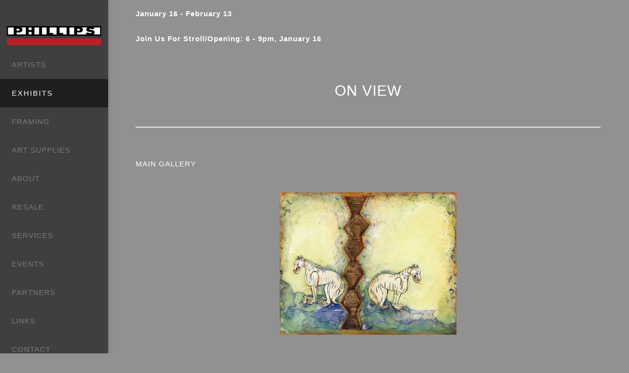

--- FILE ---
content_type: text/html
request_url: https://www.phillips-gallery.com/index.html
body_size: 2298
content:
<!DOCTYPE html>
<html>
<head>
<title>Phillips Gallery</title>
 <link rel="icon" type="image/x-icon" href="New_Site/favicon/favicon.jpg">
	
	
<meta name="viewport" content="width=device-width, initial-scale=1">
	<link rel="stylesheet" href="New_Site/style.css" class="style">
<style type="text/css"></style>
<meta charset="UTF-8">
	
<script>
// When the user scrolls down 20px from the top of the document, show the button
window.onscroll = function() {scrollFunction()};

function scrollFunction() {
    if (document.body.scrollTop > 20 || document.documentElement.scrollTop > 20) {
        document.getElementById("myBtn").style.display = "block";
    } else {
        document.getElementById("myBtn").style.display = "none";
    }
}

// When the user clicks on the button, scroll to the top of the document
function topFunction() {
    document.body.scrollTop = 0;
    document.documentElement.scrollTop = 0;
}
</script>
	
<script>
function w3_open() {
    document.getElementById("mySidebar").style.display = "block";
}
function w3_close() {
    document.getElementById("mySidebar").style.display = "none";
}
</script>
	
<style>
#myBtn {
  display: none;
  position: fixed;
  bottom: 20px;
  right: 30px;
  z-index: 99;
  border: none;
  outline: none;
  background-color:rgba(0,0,0,0.30);
  color: white;
  cursor: pointer;
  padding: 15px;
  border-radius: 5px;
}

#myBtn:hover {
  background-color: rgba(147,33,35,0.78);
}
	
* {
    box-sizing: border-box;
}
	
	
	.image-box img {
		max-width: 100%;
		transition: all 0.3s;
		display: block;	
		height:auto;
		transform: scale(1);
		
	}
	
	.image-box:hover img {
		transform: scale(0.9);
	}
	
	
</style>
<link rel="stylesheet" href="../LIGHTBOXGALLERYSTYLE.css" type="text/css">
<script src="../LIGHTBOXGALLERYSTYLE.js" type="text/javascript"></script>

</head>
	
<body>
<button onclick="topFunction()" id="myBtn" title="Go to top">TOP</button> 		
<div class="w3-sidebar w3-bar-block w3-collapse w3-card w3-animate-left" style="width:220px;" id="mySidebar">
  <button class="w3-bar-item w3-button w3-large w3-hide-large" onclick="w3_close()">&times;</button>
<a href="New_Site/index.html" class="logo"><img src="New_Site/images/Logo.jpg" width="200" height="95" alt="Phillips Gallery"/></a>
<a href="New_Site/artists.html" class="w3-bar-item w3-button">ARTISTS</a>
<a href="New_Site/exhibits.html" class="current-link">EXHIBITS</a>
<a href="New_Site/framing.html" class="w3-bar-item w3-button">FRAMING</a>
<a href="New_Site/supplies.html" class="w3-bar-item w3-button">ART SUPPLIES</a>
<a href="New_Site/aboutus.html" class="w3-bar-item w3-button">ABOUT</a>
<a href="New_Site/resale.html" class="w3-bar-item w3-button">RESALE</a>
<a href="New_Site/services.html" class="w3-bar-item w3-button">SERVICES</a>
<a href="New_Site/events.html" class="w3-bar-item w3-button">EVENTS</a>
<a href="New_Site/partners.html" class="w3-bar-item w3-button">PARTNERS</a>
<a href="New_Site/links.html" class="w3-bar-item w3-button">LINKS</a>
<a href="New_Site/contact.html" class="w3-bar-item w3-button">CONTACT</a>
</div>

<div class="w3-main" style="margin-left:200px">
<div class="w3-container">
<div class="headerbar">
<button class="w3-button headerbar w3-xlarge w3-hide-large" onclick="w3_open()">&#9776;</button>
	
	  
	  
	  <div class="row">
  
  
	
	 
	  <strong><p align="left">January 16 - February 13<br></p></strong>
	  
	  <strong><p align="left">Join Us For Stroll/Opening: 6 - 9pm, January 16</p></strong>
		  
		  <strong> <p align="center"><h1>ON VIEW</h1></strong></p>
	
	
	  <hr>
	  
	  <br>
	  
	  <h7><P align="left">MAIN GALLERY</h7></P>
          
	  
	  		
	  <p align="center"><a href="New_Site/maureen_ure_jan_2026.html">
		<div class="image-box">
			
		<img src="New_Site/images/Artists/Maureen O'Hara Ure/2026/janurary show/1.TheBeastsOfLeon.jpg" alt="Exclamation" class="singleimage" style="margin-bottom: -10px;"/></div>
	 

		  <p align="center"><br><sub><em> Click Here</em> <br><strong>Maureen O'Hara Ure</strong></sub><br> <br>		  
		  </p></a>
		  
		  
		  
		  	
	
		  <p align="center"> <a target="_blank" href="New_Site/bio files/OHaraUre Phillips '2026 statement.pdf">  Artist Statement</a> </p> 
	
	
		  
		  
		 
				
				
				
      <hr>
	  <br>
	
				
				<br>
<h7><p align="left">DIBBLE GALLERY</h7></p>
	
		
	  
	  <p align="center"><a href="New_Site/jamescharles_jan_2026.html">
		<div class="image-box">  
		  
	   <img style="width: 350px; " src="New_Site/images/Artists/James Charles/2026/january show/JACH118_no title (23.87x24).jpg" class="singleimage" style="margin-bottom: -10px; width: 85%;"/></div>
	 
			
		  
		  <p align="center"><br><sub><em> Click Here</em> <br><strong>James Charles</strong></sub><br> <br>		  
		  </p></a>
		
	
		  
		    <p align="center"> <a target="_blank" href="New_Site/bio files/charles 2026.pdf">  Artist Statement</a> </p> 
		  
	  
	       <br><br>
			   
	
	
			   
			   
			   <hr>
	  

	
		  
	
	
	
	
	
	  
	  
	  
	  <br>
  
	  </div>
  


<!--Begin Gallery Images Here-->

<!--Image 1-->

	  


<!--END of New Window Slide Show Here-->
	 

<!--DO NOT DELETE This Code-->


<div class="w3-container">
	
  <p align="center">Please inquire via <a href="mailto:hadley@phillips-gallery.com"><strong><u>email</u></strong></a> if you would like to see additional work by these artists.</p>
<hr>
	
<div class="icons" id="SocialLinks"><p><a href="https://www.facebook.com/phillipsgalleryslc/" target="_blank"><img src="New_Site/images/facebook40x40.png" alt="Phillips Gallery Facebook" class="img-social"/></a>&nbsp;&nbsp;&nbsp;<a href="https://www.instagram.com/phillipsgallery/" target="_blank"><img src="New_Site/images/instagram40x40.png" alt="Phillips Gallery Instagram" class="img-social"/></a></p>
	</div> 

<p class="centered">HOURS<br>
Tuesday&nbsp;&#8212;&nbsp;Friday 10&#8211;6 pm<br>
Saturday&nbsp;10&#8211;4 pm<br> 
	Sunday and Monday: By Appointment Only<br><img class="horizrule" src="New_Site/images/rule.png" alt="Black Rule"/><br>
444&nbsp;E. 200&nbsp;S. Salt&nbsp;Lake&nbsp;City,&nbsp;UT 84111&nbsp;<font color="#000000">|</font>&nbsp;801-364-8284</p>
	
</div>

	
<script>
function openModal() {
  document.getElementById('myModal').style.display = "block";
}

function closeModal() {
  document.getElementById('myModal').style.display = "none";
}

var slideIndex = 1;
showSlides(slideIndex);

function plusSlides(n) {
  showSlides(slideIndex += n);
}

function currentSlide(n) {
  showSlides(slideIndex = n);
}

function showSlides(n) {
  var i;
  var slides = document.getElementsByClassName("showcasemySlides");
  var dots = document.getElementsByClassName("showcasedemo");
  var captionText = document.getElementById("showcasecaption");
  if (n > slides.length) {slideIndex = 1}
  if (n < 1) {slideIndex = slides.length}
  for (i = 0; i < slides.length; i++) {
      slides[i].style.display = "none";
  }
  for (i = 0; i < dots.length; i++) {
      dots[i].className = dots[i].className.replace(" active", "");
  }
  slides[slideIndex-1].style.display = "block";
  dots[slideIndex-1].className += " active";
  captionText.innerHTML = dots[slideIndex-1].alt;
}
</script>
	
<script>
// Get the modal
var modal = document.getElementById('myModal');

// Get the image and insert it inside the modal - use its "alt" text as a caption
var img = document.getElementById('myImg');
var modalImg = document.getElementById("img01");
var captionText = document.getElementById("caption");
img.onclick = function(){
    modal.style.display = "block";
    modalImg.src = this.src;
    captionText.innerHTML = this.alt;
}

// Get the <span> element that closes the modal
var span = document.getElementsByClassName("close")[0];

// When the user clicks on <span> (x), close the modal
span.onclick = function() { 
    modal.style.display = "none";
}
</script>
</body>
</html>


--- FILE ---
content_type: text/css
request_url: https://www.phillips-gallery.com/New_Site/style.css
body_size: 7327
content:
@charset "UTF-8";
/* W3.CSS 4.06 November 2017 by Jan Egil and Borge Refsnes */
html{box-sizing:border-box}*,*:before,*:after{box-sizing:inherit}
/* Extract from normalize.css by Nicolas Gallagher and Jonathan Neal git.io/normalize */
html{-ms-text-size-adjust:100%;-webkit-text-size-adjust:100%}body{margin: 0 auto;max-width:1280px;border: 0px solid #441B10;background-color:#919191;}
article,aside,details,figcaption,figure,footer,header,main,menu,nav,section,summary{display:block}
audio,canvas,progress,video{display:inline-block}progress{vertical-align:baseline}
audio:not([controls]){display:none;height:0}[hidden],template{display:none}
a{background-color:transparent;-webkit-text-decoration-skip:objects;}
a:active,a:hover{outline-width:0}abbr[title]{border-bottom:none;text-decoration:none;font-weight:400}
dfn{font-style:italic}mark{background:#ff0;color:#000}
small{font-size:80%}sub,sup{font-size:75%;line-height:0;position:relative;vertical-align:baseline}
sub{bottom:-0.25em}sup{top:-0.5em}figure{margin:1em 40px}img{border-style:none}svg:not(:root){overflow:hidden}
code,kbd,pre,samp{font-family:monospace,monospace;font-size:1em}hr{box-sizing:content-box;height:0;overflow:visible}
button,input,select,textarea{font:inherit;margin:0}optgroup{font-weight:400}
button,input{overflow:visible}button,select{text-transform:none}
.email{text-align: center; width:100%;}
button,html [type=button],[type=reset],[type=submit]{-webkit-appearance:button}
button::-moz-focus-inner, [type=button]::-moz-focus-inner, [type=reset]::-moz-focus-inner, [type=submit]::-moz-focus-inner{border-style:none;padding:0}
button:-moz-focusring, [type=button]:-moz-focusring, [type=reset]:-moz-focusring, [type=submit]:-moz-focusring{outline:1px dotted ButtonText}
fieldset{border:1px solid #c0c0c0;margin:0 2px;padding:.35em .625em .75em}
legend{color:inherit;display:table;max-width:100%;padding:0;white-space:normal}textarea{overflow:auto}
[type=checkbox],[type=radio]{padding:0}
[type=number]::-webkit-inner-spin-button,[type=number]::-webkit-outer-spin-button{height:auto}
[type=search]{-webkit-appearance:textfield;outline-offset:-2px}
[type=search]::-webkit-search-cancel-button,[type=search]::-webkit-search-decoration{-webkit-appearance:none}
::-webkit-input-placeholder{color:inherit;opacity:0.54}
::-webkit-file-upload-button{-webkit-appearance:button;font:inherit}
/* End extract */
html,body{font-family:Verdana,sans-serif;font-size:15px;letter-spacing:1px;line-height:20pt;color:white;min-width:320px;}html{overflow-x:hidden}
.tighter{font-size:14px;line-height:16pt;}
.tighterplusbottom{margin:-10px 0 30px 0px;}
h1{line-height:1.2em;text-align:center;alignment-baseline:center;}h2{font-size:30px}h3{font-size:22px;text-align:center}h4{font-size:20px}h5{font-size:18px}h6{font-size:16px}.w3-serif{font-family:serif}
h1,h2,h3,h4,h5,h6{font-family:Verdana,sans-serif;font-weight:400;letter-spacing:1px}.w3-wide{letter-spacing:12px}
h5{margin-bottom:10px;}
h6{margin-bottom:10px;}
hr{border:0;border-top:2px solid #eee;margin:20px 0px 20px 0px}
.w3-image{max-width:100%;height:auto}img{margin-bottom:0px;}a{color:inherit}
.w3-table,.w3-table-all{border-collapse:collapse;border-spacing:0;width:100%;display:table}.w3-table-all{border:1px solid #ccc}
.w3-bordered tr,.w3-table-all tr{border-bottom:1px solid #ddd}.w3-striped tbody tr:nth-child(even){background-color:#f1f1f1}
.w3-table-all tr:nth-child(odd){background-color:#fff}.w3-table-all tr:nth-child(even){background-color:#f1f1f1}
.w3-hoverable tbody tr:hover,.w3-ul.w3-hoverable li:hover{background-color:#ccc}.w3-centered tr th,.w3-centered tr td{text-align:center}
.w3-table td,.w3-table th,.w3-table-all td,.w3-table-all th{padding:8px 8px;display:table-cell;text-align:left;vertical-align:top}
.w3-table th:first-child,.w3-table td:first-child,.w3-table-all th:first-child,.w3-table-all td:first-child{padding-left:16px}
.w3-btn,.w3-button{border:none;display:inline-block;outline:0;padding:18px 10px 10px 10px; vertical-align:middle;overflow:hidden;text-decoration:none;color:#7B7B7B;background-color:inherit;text-align:left;cursor:pointer;white-space:nowrap;font-weight:400;}
.w3-btn:hover{box-shadow:0px;}
.w3-btn,.w3-button{-webkit-touch-callout:none;-webkit-user-select:none;-khtml-user-select:none;-moz-user-select:none;-ms-user-select:none;user-select:none}
.w3-btn2,.w3-button2{border:none;display:inline-block;outline:0;padding:8px 16px;vertical-align:middle;overflow:hidden;text-decoration:none;color:#000;background-color:#FF0000;text-align:center;cursor:pointer;white-space:nowrap;font-size:30px;}
.w3-btn2,.w3-button2{-webkit-touch-callout:none;-webkit-user-select:none;-khtml-user-select:none;-moz-user-select:none;-ms-user-select:none;user-select:none}
.w3-black,.w3-hover-black:hover{background-color:transparent!important}
.w3-black2,.w3-hover-black2:hover{background-color:transparent!important}
.w3-disabled,.w3-btn:disabled,.w3-button:disabled{cursor:not-allowed;opacity:0.3}.w3-disabled *,:disabled *{pointer-events:none}
.w3-btn.w3-disabled:hover,.w3-btn:disabled:hover{box-shadow:none}
.w3-badge,.w3-tag{background-color:#000;color:#fff;display:inline-block;padding-left:8px;padding-right:8px;text-align:center}.w3-badge{border-radius:50%}
.w3-ul{list-style-type:none;padding:0;margin:0}.w3-ul li{padding:8px 16px;border-bottom:1px solid #ddd}.w3-ul li:last-child{border-bottom:none}
.w3-tooltip,.w3-display-container{position:relative;text-align:center;}.w3-tooltip .w3-text{display:none}.w3-tooltip:hover .w3-text{display:inline-block}
.w3-display-container2{width:100%;margin: 0 auto;}
.w3-ripple:active{opacity:0.5}.w3-ripple{transition:opacity 0s}
.w3-input{padding:8px;display:block;border:none;border-bottom:1px solid #ccc;width:100%}
.w3-select{padding:9px 0;width:100%;border:none;border-bottom:1px solid #ccc}
.w3-dropdown-click,.w3-dropdown-hover{position:relative;display:inline-block;cursor:pointer}
.w3-dropdown-hover:hover .w3-dropdown-content{display:block;z-index:1}
.w3-dropdown-hover:first-child,.w3-dropdown-click:hover{background-color:#ccc;color:#000}
.w3-dropdown-hover:hover > .w3-button:first-child,.w3-dropdown-click:hover > .w3-button:first-child{background-color:#ccc;color:#D21212}
.w3-dropdown-content{cursor:auto;color:#000;background-color:#fff;display:none;position:absolute;min-width:160px;margin:0;padding:0}
.w3-check,.w3-radio{width:24px;height:24px;position:relative;top:6px}
.w3-sidebar{height:100%;width:220px;background-color:#3F3F3F;position:fixed!important;z-index:1;overflow:auto;!important;}
.w3-bar-block .w3-dropdown-hover,.w3-bar-block .w3-dropdown-click{width:100%}
.w3-bar-block .w3-dropdown-hover .w3-dropdown-content,.w3-bar-block .w3-dropdown-click .w3-dropdown-content{min-width:100%}
.w3-bar-block .w3-dropdown-hover .w3-button,.w3-bar-block .w3-dropdown-click .w3-button{width:100%;text-align:left;padding:8px 16px;font-weight:400}
.w3-main,#main{transition:margin-left .4s;padding-left:10px;}
.w3-modal{z-index:1;display:none;padding-top:100px;position:fixed;left:0;top:0;width:100%;height:100%;overflow:auto;background-color:rgb(0,0,0);background-color:rgba(0,0,0,0.4)}
.w3-modal-content{margin:auto;background-color:#fff;position:relative;padding:0;outline:0;width:600px}
.w3-bar{width:100%;overflow:hidden}.w3-center .w3-bar{display:inline-block;width:auto}
.w3-bar .w3-bar-item{padding:8px 16px;float:left;width:auto;border:none;outline:none;display:block;font-weight:400;position: fixed;top: 0;}
.w3-bar .w3-dropdown-hover,.w3-bar .w3-dropdown-click{position:static;float:left}
.w3-bar .w3-button{white-space:normal}
.w3-bar-block .w3-bar-item{width:100%;display:block;padding:16px 0px 16px 24px;letter-spacing:1px;text-align:left;border:none;outline:none;white-space:normal;float:none}
.w3-bar-block.w3-center .w3-bar-item{text-align:center}.w3-block{display:block;width:100%}
.w3-responsive{display:block;overflow-x:auto}
.w3-container:after,.w3-container:before,.w3-panel:after,.w3-panel:before,.w3-row:after,.w3-row:before,.w3-row-padding:after,.w3-row-padding:before,
.w3-cell-row:before,.w3-cell-row:after,.w3-clear:after,.w3-clear:before,.w3-bar:before,.w3-bar:after{content:"";display:table;clear:both;}
.w3-col,.w3-half,.w3-third,.w3-twothird,.w3-threequarter,.w3-quarter{float:left;width:100%;}
.w3-col.s1{width:8.33333%}.w3-col.s2{width:16.66666%}.w3-col.s3{width:24.99999%}.w3-col.s4{width:33.33333%}
.w3-col.s5{width:41.66666%}.w3-col.s6{width:49.99999%}.w3-col.s7{width:58.33333%}.w3-col.s8{width:66.66666%}
.w3-col.s9{width:74.99999%}.w3-col.s10{width:83.33333%}.w3-col.s11{width:91.66666%}.w3-col.s12{width:99.99999%}
.w3-col.m5{width:41.66666%}.w3-col.m6,.w3-half{width:49.99999%}.w3-col.m7{width:58.33333%}.w3-col.m8,.w3-twothird{width:66.66666%}
.w3-col.m9,.w3-threequarter{width:74.99999%}.w3-col.m10{width:83.33333%}.w3-col.m11{width:91.66666%}.w3-col.m12{width:99.99999%}
.w3-content{width:100%;margin:auto}.w3-rest{overflow:hidden}
.w3-content2{max-width:900px;margin:auto;}
.w3-cell-row{display:table;width:100px;}.w3-cell{display:table-cell;}
.w3-cell-top{vertical-align:top}.w3-cell-middle{vertical-align:middle}.w3-cell-bottom{vertical-align:bottom}
.w3-hide{display:none!important}.w3-show-block,.w3-show{display:block!important}.w3-show-inline-block{display:inline-block!important}
@media (min-width : 768px ){.w3-modal-content{width:200px}.w3-hide-large{display:none!important}.w3-sidebar.w3-collapse{display:block!important}}
@media (max-width : 767px ){.w3-sidebar.w3-collapse{display:none}.w3-main{margin-left:3%!important;margin-right:5%!important}}
.w3-top,.w3-bottom{position:fixed;width:100%;z-index:1}.w3-top{top:0}.w3-bottom{bottom:0}
.w3-overlay{position:fixed;display:none;width:100%;height:100%;top:0;left:0;right:0;bottom:0;background-color:rgba(0,0,0,0.5);z-index:1}
.w3-display-topleft{position:absolute;left:0;top:0}.w3-display-topright{position:absolute;right:0;top:0}
.w3-display-bottomleft{position:absolute;left:0;bottom:0}.w3-display-bottomright{position:absolute;right:0;bottom:0}
.w3-display-middle{position:absolute;top:50%;left:50%;transform:translate(-50%,-50%);}
.w3-display-container:hover .w3-display-hover{display:block}.w3-display-container:hover span.w3-display-hover{display:inline-block}.w3-display-hover{display:none}
.w3-display-position{position:absolute}
.w3-circle{border-radius:50%}
.w3-round-small{border-radius:2px}.w3-round,.w3-round-medium{border-radius:4px}.w3-round-large{border-radius:8px}.w3-round-xlarge{border-radius:16px}.w3-round-xxlarge{border-radius:32px}
.w3-row-padding,.w3-row-padding>.w3-half,.w3-row-padding>.w3-third,.w3-row-padding>.w3-twothird,.w3-row-padding>.w3-threequarter,.w3-row-padding>.w3-quarter,.w3-row-padding>.w3-col{padding:0 8px}
.w3-container,.w3-panel{text-align:left;}.w3-panel{margin-top:16px;margin-bottom:16px}
.w3-code,.w3-codespan{font-family:Consolas,"courier new";font-size:16px}
.w3-code{width:auto;background-color:#fff;padding:8px 12px;border-left:4px solid #4CAF50;word-wrap:break-word}
.w3-codespan{color:crimson;background-color:#f1f1f1;padding-left:4px;padding-right:4px;font-size:110%}
.w3-card,.w3-card-2{box-shadow:0 2px 5px 0 rgba(0,0,0,0.16),0 2px 10px 0 rgba(0,0,0,0.12)}
.w3-card-4,.w3-hover-shadow:hover{box-shadow:0 4px 10px 0 rgba(0,0,0,0.2),0 4px 20px 0 rgba(0,0,0,0.19)}
.w3-spin{animation:w3-spin 2s infinite linear}@keyframes w3-spin{0%{transform:rotate(0deg)}100%{transform:rotate(359deg)}}
.w3-animate-fading{animation:fading 10s infinite}@keyframes fading{0%{opacity:0}50%{opacity:1}100%{opacity:0}}
.w3-animate-opacity{animation:opac 0.8s}@keyframes opac{from{opacity:0} to{opacity:1}}
.w3-animate-top{position:relative;animation:animatetop 0.4s}@keyframes animatetop{from{top:-300px;opacity:0} to{top:0;opacity:1}}
.w3-animate-left{position:relative;animation:animateleft 0.0s}@keyframes animateleft{from{left:-300px;opacity:0} to{left:0;opacity:1}}
.w3-animate-right{position:relative;animation:animateright 0.4s}@keyframes animateright{from{right:-300px;opacity:0} to{right:0;opacity:1}}
.w3-animate-bottom{position:relative;animation:animatebottom 0.4s}@keyframes animatebottom{from{bottom:-300px;opacity:0} to{bottom:0;opacity:1}}
.w3-animate-zoom {animation:animatezoom 0.6s}@keyframes animatezoom{from{transform:scale(0)} to{transform:scale(1)}}
.w3-animate-input{transition:width 0.4s ease-in-out}.w3-animate-input:focus{width:100%!important}
.w3-opacity,.w3-hover-opacity:hover{opacity:0.60}.w3-opacity-off,.w3-hover-opacity-off:hover{opacity:1}
.w3-opacity-max{opacity:0.25}.w3-opacity-min{opacity:0.75}
.w3-greyscale-max,.w3-grayscale-max,.w3-hover-greyscale:hover,.w3-hover-grayscale:hover{filter:grayscale(100%)}
.w3-greyscale,.w3-grayscale{filter:grayscale(75%)}.w3-greyscale-min,.w3-grayscale-min{filter:grayscale(50%)}
.w3-sepia{filter:sepia(75%)}.w3-sepia-max,.w3-hover-sepia:hover{filter:sepia(100%)}.w3-sepia-min{filter:sepia(50%)}
.w3-tiny{font-size:10px!important}.w3-small{font-size:12px!important}.w3-medium{font-size:15px!important}.w3-large{font-size:18px!important}
.w3-xlarge{font-size:28px!important}.w3-xxlarge{font-size:36px!important}.w3-xxxlarge{font-size:48px!important}.w3-jumbo{font-size:64px!important}
.w3-left-align{text-align:left!important}.w3-right-align{text-align:right!important}.w3-justify{text-align:justify!important}.w3-center{text-align:center!important}
.w3-border-0{border:0!important}.w3-border{border:1px solid #ccc!important}
.w3-border-top{border-top:1px solid #ccc!important}.w3-border-bottom{border-bottom:1px solid #ccc!important}
.w3-border-left{border-left:1px solid #ccc!important}.w3-border-right{border-right:1px solid #ccc!important}
.w3-topbar{border-top:6px solid #ccc!important}.w3-bottombar{border-bottom:6px solid #ccc!important}
.w3-leftbar{border-left:6px solid #ccc!important}.w3-rightbar{border-right:6px solid #ccc!important}
.w3-section,.w3-code{margin-top:16px!important;margin-bottom:16px!important}
.w3-margin{margin:16px!important}.w3-margin-top{margin-top:16px!important}.w3-margin-bottom{margin-bottom:16px!important}
.w3-margin-left{margin-left:16px!important}.w3-margin-right{margin-right:16px!important}
.w3-padding-small{padding:4px 8px!important}.w3-padding{padding:8px 16px!important}.w3-padding-large{padding:12px 24px!important}
.w3-padding-16{padding-top:16px!important;padding-bottom:16px!important}.w3-padding-24{padding-top:24px!important;padding-bottom:24px!important}
.w3-padding-32{padding-top:32px!important;padding-bottom:32px!important}.w3-padding-48{padding-top:48px!important;padding-bottom:48px!important}
.w3-padding-64{padding-top:64px!important;padding-bottom:64px!important}
.w3-left{float:left!important}.w3-right{float:right!important}
.w3-button:hover{color:#000!important;background-color:rgba(0,0,0,0.0)!important;font-weight:400;}
.w3-buttontwo:hover{color:#000!important;background-color:rgba(0,0,0,0.1)!important;font-weight:400;}
.w3-display-left{position:absolute;top:41%;left:0px;transform:translate(0%,-50%);-ms-transform:translate(-0%,-50%)}
.w3-display-right{position:absolute;top:41%;right:0px;transform:translate(0%,-50%);-ms-transform:translate(0%,-50%)}
.w3-display-left2{position:absolute;bottom:50%;left:11%;transform:translate(0%,-50%);-ms-transform:translate(-0%,-50%)}
.w3-display-right2{position:absolute;bottom:50%;right:11%;transform:translate(0%,-50%);-ms-transform:translate(0%,-50%)}
.w3-transparent,.w3-hover-none:hover{background-color:transparent!important}
.w3-hover-none:hover{box-shadow:none!important}
/* Colors */
.w3-amber,.w3-hover-amber:hover{color:#000!important;background-color:#ffc107!important}
.w3-aqua,.w3-hover-aqua:hover{color:#000!important;background-color:#00ffff!important}
.w3-blue,.w3-hover-blue:hover{color:#fff!important;background-color:#2196F3!important}
.w3-light-blue,.w3-hover-light-blue:hover{color:#000!important;background-color:#87CEEB!important}
.w3-brown,.w3-hover-brown:hover{color:#fff!important;background-color:#795548!important}
.w3-cyan,.w3-hover-cyan:hover{color:#000!important;background-color:#00bcd4!important}
.w3-blue-grey,.w3-hover-blue-grey:hover,.w3-blue-gray,.w3-hover-blue-gray:hover{color:#fff!important;background-color:#607d8b!important}
.w3-green,.w3-hover-green:hover{color:#fff!important;background-color:#4CAF50!important}
.w3-light-green,.w3-hover-light-green:hover{color:#000!important;background-color:#8bc34a!important}
.w3-indigo,.w3-hover-indigo:hover{color:#fff!important;background-color:#3f51b5!important}
.w3-khaki,.w3-hover-khaki:hover{color:#000!important;background-color:#f0e68c!important}
.w3-lime,.w3-hover-lime:hover{color:#000!important;background-color:#cddc39!important}
.w3-orange,.w3-hover-orange:hover{color:#000!important;background-color:#ff9800!important}
.w3-deep-orange,.w3-hover-deep-orange:hover{color:#fff!important;background-color:#ff5722!important}
.w3-pink,.w3-hover-pink:hover{color:#fff!important;background-color:#e91e63!important}
.w3-purple,.w3-hover-purple:hover{color:#fff!important;background-color:#9c27b0!important}
.w3-deep-purple,.w3-hover-deep-purple:hover{color:#fff!important;background-color:#673ab7!important}
.w3-red,.w3-hover-red:hover{color:#fff!important;background-color:#000!important}
.w3-sand,.w3-hover-sand:hover{color:#000!important;background-color:#fdf5e6!important}
.w3-teal,.w3-hover-teal:hover{color:#fff!important;background-color:#009688!important}
.w3-yellow,.w3-hover-yellow:hover{color:#000!important;background-color:#ffeb3b!important}
.w3-white,.w3-hover-white:hover{color:#000!important;background-color:#fff!important}
.w3-grey,.w3-hover-grey:hover,.w3-gray,.w3-hover-gray:hover{color:#000!important;background-color:#9e9e9e!important}
.w3-light-grey,.w3-hover-light-grey:hover,.w3-light-gray,.w3-hover-light-gray:hover{color:#000!important;background-color:#f1f1f1!important}
.w3-dark-grey,.w3-hover-dark-grey:hover,.w3-dark-gray,.w3-hover-dark-gray:hover{color:#fff!important;background-color:#616161!important}
.w3-pale-red,.w3-hover-pale-red:hover{color:#000!important;background-color:#ffdddd!important}
.w3-pale-green,.w3-hover-pale-green:hover{color:#000!important;background-color:#ddffdd!important}
.w3-pale-yellow,.w3-hover-pale-yellow:hover{color:#000!important;background-color:#ffffcc!important}
.w3-pale-blue,.w3-hover-pale-blue:hover{color:#000!important;background-color:#ddffff!important}
.w3-text-amber,.w3-hover-text-amber:hover{color:#ffc107!important}
.w3-text-aqua,.w3-hover-text-aqua:hover{color:#00ffff!important}
.w3-text-blue,.w3-hover-text-blue:hover{color:#2196F3!important}
.w3-text-light-blue,.w3-hover-text-light-blue:hover{color:#87CEEB!important}
.w3-text-brown,.w3-hover-text-brown:hover{color:#795548!important}
.w3-text-cyan,.w3-hover-text-cyan:hover{color:#00bcd4!important}
.w3-text-blue-grey,.w3-hover-text-blue-grey:hover,.w3-text-blue-gray,.w3-hover-text-blue-gray:hover{color:#607d8b!important}
.w3-text-green,.w3-hover-text-green:hover{color:#4CAF50!important}
.w3-text-light-green,.w3-hover-text-light-green:hover{color:#8bc34a!important}
.w3-text-indigo,.w3-hover-text-indigo:hover{color:#3f51b5!important}
.w3-text-khaki,.w3-hover-text-khaki:hover{color:#b4aa50!important}
.w3-text-lime,.w3-hover-text-lime:hover{color:#cddc39!important}
.w3-text-orange,.w3-hover-text-orange:hover{color:#ff9800!important}
.w3-text-deep-orange,.w3-hover-text-deep-orange:hover{color:#ff5722!important}
.w3-text-pink,.w3-hover-text-pink:hover{color:#e91e63!important}
.w3-text-purple,.w3-hover-text-purple:hover{color:#9c27b0!important}
.w3-text-deep-purple,.w3-hover-text-deep-purple:hover{color:#673ab7!important}
.w3-text-red,.w3-hover-text-red:hover{color:#f44336!important}
.w3-text-sand,.w3-hover-text-sand:hover{color:#fdf5e6!important}
.w3-text-teal,.w3-hover-text-teal:hover{color:#009688!important}
.w3-text-yellow,.w3-hover-text-yellow:hover{color:#d2be0e!important}
.w3-text-white,.w3-hover-text-white:hover{color:#fff!important}
.w3-text-black,.w3-hover-text-black:hover{color:#000!important}
.w3-text-grey,.w3-hover-text-grey:hover,.w3-text-gray,.w3-hover-text-gray:hover{color:#757575!important}
.w3-text-light-grey,.w3-hover-text-light-grey:hover,.w3-text-light-gray,.w3-hover-text-light-gray:hover{color:#f1f1f1!important}
.w3-text-dark-grey,.w3-hover-text-dark-grey:hover,.w3-text-dark-gray,.w3-hover-text-dark-gray:hover{color:#3a3a3a!important}
.w3-border-amber,.w3-hover-border-amber:hover{border-color:#ffc107!important}
.w3-border-aqua,.w3-hover-border-aqua:hover{border-color:#00ffff!important}
.w3-border-blue,.w3-hover-border-blue:hover{border-color:#2196F3!important}
.w3-border-light-blue,.w3-hover-border-light-blue:hover{border-color:#87CEEB!important}
.w3-border-brown,.w3-hover-border-brown:hover{border-color:#795548!important}
.w3-border-cyan,.w3-hover-border-cyan:hover{border-color:#00bcd4!important}
.w3-border-blue-grey,.w3-hover-border-blue-grey:hover,.w3-border-blue-gray,.w3-hover-border-blue-gray:hover{border-color:#607d8b!important}
.w3-border-green,.w3-hover-border-green:hover{border-color:#4CAF50!important}
.w3-border-light-green,.w3-hover-border-light-green:hover{border-color:#8bc34a!important}
.w3-border-indigo,.w3-hover-border-indigo:hover{border-color:#3f51b5!important}
.w3-border-khaki,.w3-hover-border-khaki:hover{border-color:#f0e68c!important}
.w3-border-lime,.w3-hover-border-lime:hover{border-color:#cddc39!important}
.w3-border-orange,.w3-hover-border-orange:hover{border-color:#ff9800!important}
.w3-border-deep-orange,.w3-hover-border-deep-orange:hover{border-color:#ff5722!important}
.w3-border-pink,.w3-hover-border-pink:hover{border-color:#e91e63!important}
.w3-border-purple,.w3-hover-border-purple:hover{border-color:#9c27b0!important}
.w3-border-deep-purple,.w3-hover-border-deep-purple:hover{border-color:#673ab7!important}
.w3-border-red,.w3-hover-border-red:hover{border-color:#f44336!important}
.w3-border-sand,.w3-hover-border-sand:hover{border-color:#fdf5e6!important}
.w3-border-teal,.w3-hover-border-teal:hover{border-color:#009688!important}
.w3-border-yellow,.w3-hover-border-yellow:hover{border-color:#ffeb3b!important}
.w3-border-white,.w3-hover-border-white:hover{border-color:#fff!important}
.w3-border-black,.w3-hover-border-black:hover{border-color:#000!important}
.w3-border-grey,.w3-hover-border-grey:hover,.w3-border-gray,.w3-hover-border-gray:hover{border-color:#9e9e9e!important}
.w3-border-light-grey,.w3-hover-border-light-grey:hover,.w3-border-light-gray,.w3-hover-border-light-gray:hover{border-color:#f1f1f1!important}
.w3-border-dark-grey,.w3-hover-border-dark-grey:hover,.w3-border-dark-gray,.w3-hover-border-dark-gray:hover{border-color:#616161!important}
.w3-border-pale-red,.w3-hover-border-pale-red:hover{border-color:#ffe7e7!important}.w3-border-pale-green,.w3-hover-border-pale-green:hover{border-color:#e7ffe7!important}
.w3-border-pale-yellow,.w3-hover-border-pale-yellow:hover{border-color:#ffffcc!important}.w3-border-pale-blue,.w3-hover-border-pale-blue:hover{border-color:#e7ffff!important}
.headerbar{color:#fff!important;background-color:#919191!important}
.ruledsection{margin-left:5%; margin-right: 5%;}
p.sansserif{font-family:"Lucida Sans Unicode","Lucida Grande",sans-serif;line-height:24px;margin:0px auto;word-break: keep-all;}
p.centered{font-family:"Lucida Sans Unicode","Lucida Grande",sans-serif;font-size:12pt;line-height:24px;margin:25px;text-align:center;word-break: keep-all;}
p.name{font-family:"Lucida Sans Unicode","Lucida Grande",sans-serif;font-size:14pt;line-height:20pt;margin-bottom:-7px;margin-top:-2px;text-align: center;word-break: keep-all;}
p.email{font-family:"Lucida Sans Unicode","Lucida Grande",sans-serif;line-height:12px;margin:1px 0px 0px 0px;word-break: keep-all;}
.title{font-family:"Lucida Sans Unicode","Lucida Grande",sans-serif;font-size:10pt;line-height:14px;margin:0px 0px 0px 0px;text-align:center;padding-top:2px;}
.mediumandsize{font-family:"Lucida Sans Unicode","Lucida Grande",sans-serif;font-size:8.5pt;line-height:12px;margin:1px 0px 0px 0px;text-align:center;word-break: keep-all;}
.price{font-family:"Lucida Sans Unicode","Lucida Grande",sans-serif;font-size:8.5pt;line-height:12px;margin:1px 0px 20px 0px;text-align:center;}
.titlelg{font-family:"Lucida Sans Unicode","Lucida Grande",sans-serif;font-size:13pt;line-height:23px;margin:5px 0px 0px 0px;text-align:center;word-break: keep-all;}
.mediumandsizelg{font-family:"Lucida Sans Unicode","Lucida Grande",sans-serif;font-size:11.5pt;line-height:22px;margin:-10px 0px 0px 0px;text-align:center;word-break: keep-all;}
.pricelg{font-family:"Lucida Sans Unicode","Lucida Grande",sans-serif;font-size:11.5pt;line-height:15px;margin:-4px 0px 0px 0px;text-align:center;}
.previousworks{font-family:"Lucida Sans Unicode","Lucida Grande",sans-serif;font-size:9.5pt;line-height:14px;margin:30px 0px -30px 0px;text-align:center;word-break: keep-all;}
.newsletter{font-family:"Lucida Sans Unicode","Lucida Grande",sans-serif;font-size:18pt;line-height:25px;margin:5px 0px 0px 0px;text-align:center;word-break:keep-all;}
.img-staff{width:150px;height:161px;margin:10px 0px 0px 0px;}
.img-social{width:40px;height:40px;}
.img-artists{width:150px;height:auto;padding-bottom: 10px;}
.showimage{width:220px;height:auto;margin:0px auto;}
.img-art{margin:0px 0px 0px 0px;width:180px}
.img-gallery{display:block;margin-left:auto;margin-right:auto;margin-bottom:14px;width:400px;}
.icons{font-size:7pt;line-height:7px;text-align:center;margin: 0 auto;}
.singleimage{text-align:center;margin:0 auto;width:400px;padding-bottom:10px;}
.spotlightimage{text-align:center;margin:0 auto;width:400px;padding-bottom:10px;}
.slideimage{text-align:center;margin-top:10px;margin-bottom:3px;width:100%;}
.mySlides{text-align:center;}
.logo{margin:0px 0px 30px 10px}
a{text-decoration:none;}
.current-link {background:rgba(0,0,0,0.50);border:none;outline:none;width:100%;display:block;padding:16px 0px 16px 24px;letter-spacing:2px;font-size: 15px;text-align:left;white-space:normal;float:none;font-weight:400;}
.extraspace{margin-top:110px;}
.medextraspace{margin-top:60px;}
.smextraspace{margin-top:25px;}
.captionextraspace{clear:left;}
.bottomextraspace{margin-bottom:30px;}
.lessspace{margin-top:-5px;}
.normalspace{margin-top:20px;}
.photobox {background-color:lightgrey;width:150px;height:161px;margin:35px 0px 0px 0px;border:1px solid black;font-family:Verdana,sans-serif; color:black; font-size:18px; font-weight:bold; text-align:center; padding:20px}
.horizrule{width:60%;height:2px;margin:0px 0px 4px 0px;}
.divbackground{background-color:#3F3F3F;text-align:center;width:100%;transform:translateZ(99);}
.captionbox{width:200px;margin: 0 auto;}
.staffposition{width:200px;margin: 0 auto;font-size:11pt;line-height:15pt;}
.button3 {border-radius: 8px;padding:8px; background-color: #9a9a9a; color: white;cursor: pointer;}
.button3:hover {background-color: rgba(0,0,0,0.3);}
.coloredbox {border-radius:8px;padding:14px 0 1px 0; color:white;}

.signup {
    background-color: lightgrey;
    width: 100%;
    background-color: #7C7C7C;
    padding: 10px;
}

* {
  box-sizing: border-box;
}

.showcaserow{
width: 85%;
margin: 0 auto;
}
	
.showcaserow > .showcasecolumn {
  padding-bottom: 14px;
}

.showcaserow:after {
    content: "";
    display: table;
    clear: both;
}

.showcasecolumn {
float: none;
margin: 0 auto;
margin-bottom: 15px;
width: 350px;
}

.showcase2column {
    float: left;
    width: 50%;
    padding: 25px;
    height: auto;
}

/* The Modal (background) */
.modal {
  display: none;
  position: fixed;
  z-index: 1;
  padding-top: 50px;
  right: 0;
  top: 0;
  width: 68%;
  height: 100%;
  overflow: auto;
  background-color: #919191;
}

/* Modal Content */
.modal-content {
  position: relative;
  background-color: #919191;
  margin:0px auto;
  padding: 0;
  width: 80%;
  max-width: 600px;
}

/* The Close Button */
.showcaseclose {
  color: white;
  position: absolute;
  top: 1%;
  right: 1.5%;
  font-size: 35px;
  font-weight: normal;
}

.showcaseclose:hover,
.showcaseclose:focus {
  color: #000;
  text-decoration: none;
  cursor: pointer;
}

.showcasemySlides {
  display: none;
}

.showcasecursor {
  cursor: pointer
}

/* Next & previous buttons */
.showcaseprev,
.showcasenext {
  cursor: pointer;
  position: absolute;
  top: 42%;
  width: auto;
  padding: 16px;
  margin-top: -50px;
  color: transparent;
  font-weight: regular;
  font-size: 30px;
  transition: 0.6s ease;
  border-radius: 0 3px 3px 0;
  user-select: none;
  -webkit-user-select: none;
}

/* Position the "next button" to the right */
.showcasenext {
  right: 0;
  border-radius: 3px 0 0 3px;
}

/* On hover, add a black background color with a little bit see-through */
.showcaseprev:hover,
.showcasenext:hover {
  background-color: rgba(0, 0, 0, 0.0);
  color:#000;
}

/* Number text (1/3 etc) */
.showcasenumbertext {
  color: transparent;
  font-size: 12px;
  padding: 8px 12px;
  position: absolute;
  top: 0;
}

.showcaseimg {
  margin-bottom: -4px;
}

.showcasecaption-container {
  text-align: center;
  background-color:#919191;
  color: white;
}

.showcasedemo {
  opacity: 0.6;
}

.showcaseactive,
.showcasedemo:hover {
  opacity: 1;
}

.showcaseimg.hover-shadow {
  transition: 0.3s
}

.showcasehover-shadow:hover {
  box-shadow: 0 4px 8px 0 rgba(0, 0, 0, 0.2), 0 6px 20px 0 rgba(0, 0, 0, 0.19)
}



a:visited {
    color:#ffffff;
}

/* mouse over link */
a:hover {
    color:#A92C2E;font-weight:400;
}

/* selected link */
a:active {
    color:#F2CE71;
}

/* current link */
a:current {
    color: #0036FF;
}

.singlecolumn {
    text-align:center;
    padding:10px;
    height:inherit;
	margin-top: 40px;
}

/* Create two equal columns that floats next to each other */
.column {
    float: left;
    width: 150px;
    padding: 10px;
    height: 300px;
	text-align: center;
}

.row {
width: 150px;
margin: 0 auto;
}

/* Clear floats after the columns */
.row:after {
    content: "";
    display: table;
    clear: both;
}

.twocolumnrow {
width: 220px;
margin: 0 auto;
}

/* Clear floats after the columns */
.twocolumnrow:after {
    content: "";
    display: table;
    clear: both;
}

.galleryrow {
    display: -ms-flexbox; /* IE10 */
    display: flex;
    -ms-flex-wrap: wrap; /* IE10 */
    flex-wrap: wrap;
    padding: 0px;
	margin: 0 auto;
}
.gallerycolumn {
    float: left;
	width: 150px;
	text-align: center;
	margin: 0 auto;
}

/* Create four equal columns that sits next to each other */
.gallerycolumn {
    -ms-flex: 1; /* IE10 */
    flex: 1;
    padding-right:0px;
}

.gallerycolumn img {
    margin: 0 auto;
    vertical-align: middle;
}
.gallerytwocolumn {
    float: left;
	width: 150px;
	text-align: center;
	margin: 0 auto;
}

/* Create four equal columns that sits next to each other */
.gallerytwocolumn {
    -ms-flex: 1; /* IE10 */
    flex: 1;
    padding-right:0px;
}

.gallerytwocolumn img {
    margin: 0 auto;
    vertical-align: middle;
}

.column-thirds {
    float: left;
	width: 150px;
	text-align: center;
	margin: 0 auto;
	padding: 0px 0px 0px 0px;
}

.column-thirdsvtwo {
    float: left;
	width: 150px;
	text-align: center;
	margin-bottom: 20px;
	padding: 0px 0px 0px 0px;
}

.columnartists {
    float:left;
    width:150px;
    padding:10px;
	height:inherit;
	text-align:center;
	margin: 0 auto;
}

.xbutton {
    background-color: transparent;
	width: 35px;
	position: fixed;
	right: 40px;
	top: 20px;
    border: thin;
	border-radius: 6px;
    color: white;
    padding: 3px;
    text-align: center;
    text-decoration: none;
    display: inline-block;
    font-size: 24px;
	font-weight: lighter;
	text-align: center;
	letter-spacing: 1px;
    cursor: pointer;
	z-index:1!important;
}
	
.xbutton:hover{
    background-color: #575757;
}

/* Responsive layout - makes the two columns stack on top of each other instead of next to each other */
@media screen and (min-width:320px){
h1{width:100%; margin:25px 0px 25px 0px; text-align:center;} 
.row{width:100%;margin:0 auto;}
.twocolumnrow{width:100%;margin:0 auto;}
.singleimage{width:270px;}
.spotlightimage{width:100%;}
.galleryrow{width:150px;}
.img-gallery{width:50%;}
.column-thirds{width:100%;}
.column-thirdsvtwo{width:100%;}
.columnartists{width:100%;}
p{margin-bottom:10px;padding-bottom:10px;}
.title{font-size:12pt;padding-bottom:5px;width:100%;text-align:center;}
.mediumandsize{font-size:10pt;line-height:14pt;width:100%;text-align:center;}
.price{font-size:10pt;padding-bottom:5px;text-align:center;width:100%;}
.slidecolumn {width: 100%;padding:3%;}
.w3-display-right2{right:12%;}
.w3-display-left2{left:12%;}
.showcasecolumn{width:60%;}
.modal{width:100%;}
}

/* 2X size (iPhone 4 etc)  */
@media only screen and 
        (-webkit-min-device-pixel-ratio: 1.5), only screen and 
        (-o-min-device-pixel-ratio: 3/2), only screen and 
	(min-device-pixel-ratio: 1.5){
h1{font-size:36px;}
.w3-container {max-width:100%;}
.row{width:100%;margin:0px 6px}
.singleimage{width:270px;margin: 0 auto;}
.spotlightimage{width:100%;margin: 0 auto;}
.column-thirds{width:100%;}
.column-thirdsvtwo{width:100%;}
.galleryrow{width:100%;margin:0px 6px}
.img-gallery{width:50%;}
.gallerycolumn{width:100%;}
.gallery2column{width:100%;}
p{margin-bottom:10px;padding-bottom:10px;}
.title{font-size:12pt;padding-bottom:5px;width:100%;text-align:center;}
.mediumandsize{font-size:10pt;line-height:14pt;padding-bottom:5px;width:100%;text-align:center;}
.price{font-size:10pt;padding-bottom:5px;text-align:center;width:100%;}
.w3-display-right2{right:12%;}
.w3-display-left2{left:12%;}
.showcase2column{width:100%;}
.modal{width:100%;}
}

/* Little larger screen */
@media screen and (min-width:420px){
.w3-container {width:100%;}
h1{width: 100%; margin:25px 0px 25px 0px; text-align: center;}
.row{width:100%;margin:0px 6px}
.column-thirds{width:100%;}
.column-thirdsvtwo{width:100%;}
.gallerycolumn{width:100%;}
.galleryrow{width:80%;}
.img-gallery{width:50%;}
.singleimage{width:270px;margin: 0 auto;}
.spotlightimage{width:380px;margin: 0 auto;}
p{margin-bottom:10px;padding-bottom:10px;}
.title{font-size:12pt;padding-bottom:5px;width:100%;text-align:center;}
.mediumandsize{font-size:10pt;line-height:14pt;width:100%;text-align:center;}
.price{font-size:10pt;padding-bottom:5px;text-align:center;width:100%;}
.w3-display-right2{right:15%;}
.w3-display-left2{left:15%;}
.showcase2column{width:100%;}
.modal{width:100%;}
}

/* Even a Little Larger Screen */
@media screen and (min-width:600px){
.w3-container {width:100%;}
.row{width:100%;margin:0px 6px}
.singleimage{width:320px;}
.showimage{width:160px;}
.spotlightimage{width:400px;}
.column-thirds{width:50%;}
.column-thirdsvtwo{width:33.3%;}
.img-staff{width:150px;height:100%;}
.gallerycolumn{width:50%;}
.gallery2column{width:50%;}
.img-gallery{width:50%;}
.img-art{width:180px;margin:0 auto;}
.galleryrow{width:80%;}
p{margin-bottom:10px;padding-bottom:10px;}
.title{font-size:12pt;padding-bottom:5px;width:100%;text-align:center;}
.mediumandsize{font-size:10pt;line-height:14pt;width:100%;text-align:center;}
.price{font-size:10pt;padding-bottom:5px;text-align:center;width:100%;}
.w3-display-right2{right:18%;}
.w3-display-left2{left:18%;}
.showcase2column{width:50%;}
.modal{width:100%;}
}

/* Larger pads */
@media screen and (min-width:768px) {
.w3-container {width:100%;padding: 0% 6% 0% 60px;}
h1{margin-top:40px;}
.row{width:100%;margin:0px 6px}
.singleimage{width:320px;margin:0 auto;}
.showimage{width:90%;}
.spotlightimage{width:400px;margin: 0 auto;}
.column-thirds{width:50%;}
.column-thirdsvtwo{width:33.3%;}
.gallerycolumn{width:50%;}
.galleryrow{width:80%;}
.img-gallery{width:50%;}
p{margin-bottom:10px;padding-bottom:10px;}
.title{font-size:12pt;padding-bottom:5px;width:100%;text-align:center;}
.mediumandsize{font-size:10pt;line-height:14pt;width:100%;text-align:center;}
.price{font-size:10pt;padding-bottom:5px;text-align:center;width:100%;}
.w3-display-right2{right:17%;}
.w3-display-left2{left:17%;}
.showcase2column{width:50%;}
.modal{width:68%;right:4%;}
}

/* Small Monitors */
@media screen and (min-width:960px) {
.w3-container {width:100%;padding: 0% 6% 0% 60px;}
.row{width:100%;margin:0px 6px}
.singleimage{width:360px;}
.spotlightimage{width:480px;}
.column-thirds{width:33.3%;}
.gallerycolumn{width:33.3%;}
.galleryrow{width:80%;}
p{margin-bottom:10px;padding-bottom:10px;}
.title{font-size:12pt;padding-bottom:5px;width:100%;text-align:center;}
.mediumandsize{font-size:10pt;line-height:14pt;width:100%;text-align:center;}
.price{font-size:10pt;padding-bottom:5px;text-align:center;width:100%;}
.w3-display-right2{right:19%;}
.w3-display-left2{left:19%;}
.showcase2column{width:50%;}
.modal{width:70%;right:4%;}
}

/* Really large screens */
@media screen and (min-width:1280px) {
.w3-container{width:100%;padding:0% 6% 0% 60px;}
	.singleimage{width:360px;}
	.spotlightimage{width:480px;}
	.row{width:100%;margin:0px 6px}
	.column-thirds{width:33.33%;}
	.gallerycolumn{width:33.3%;}
	.galleryrow{width:80%;}
	p{margin-bottom:10px;padding-bottom:10px;}
.title{font-size:12pt;padding-bottom:5px;text-align:center;}
.mediumandsize{font-size:10pt;padding-bottom:5px;text-align:center;}
.price{font-size:10pt;padding-bottom:5px;text-align:center;}
.slidecolumn {width:100%;padding:3%;}
.w3-display-right2{right:20%;}
.w3-display-left2{left:20%;}
.showcase2column{width:50%;}
.modal{width:70%;right:4%}
}

/* Largest screen */
@media screen and (min-width:1440px) {
.w3-container{width:100%;padding:0% 6% 0% 60px;}
	.singleimage{width:360px;}
	.spotlightimage{width:480px;}
	.row{width:100%;margin:0px 6px}
	.column-thirds{width:33.33%;}
	.gallerycolumn{width:33.3%;}
	.galleryrow{width:80%;}
	p{margin-bottom:10px;padding-bottom:10px;}
.title{font-size:12pt;padding-bottom:5px;text-align:center;}
.mediumandsize{font-size:10pt;padding-bottom:5px;text-align:center;}
.price{font-size:10pt;padding-bottom:5px;text-align:center;}
.slidecolumn {width:100%;padding:3%;}
.w3-display-right2{right:20%;}
.w3-display-left2{left:20%;}
.showcase2column{width:50%;}
.modal{width:100%}
}

--- FILE ---
content_type: text/css
request_url: https://www.phillips-gallery.com/LIGHTBOXGALLERYSTYLE.css
body_size: 3455
content:
@charset "utf-8";
/*
 Ajatix Lightbox
 Copyright (C) 2010-2016 Ajatix. All rights reserved.
 http://www.ajatix.com
*/
.AJXLightboxYQBBMDC,.AJXLightboxYQBBMDC * {box-sizing:border-box;}
#AJXLightboxYQBBMDC,#AJXLightboxYQBBMDC * {box-sizing:content-box;}
.AJXLightboxYQBBMDC {text-align:center;}
.AJXLightboxYQBBMDC ul {list-style-type:none;margin:0;padding:0;font-size:0;}
.AJXLightboxYQBBMDC li, .AJXLightboxYQBBMDCli {display:inline-block;vertical-align:top;margin:20px;width:100%;max-width:400px;}
.AJXLightboxYQBBMDC .ajxwrap {display:table;table-layout:fixed;width:100%;height:400px;overflow:hidden;}
.AJXLightboxYQBBMDC a {width:100%;display:table-cell;text-align:center;vertical-align:middle;font-size:0;cursor:url("LIGHTBOXGALLERYSTYLE_files/zoomin.cur"), pointer;text-decoration:none;}
.AJXLightboxYQBBMDC img {max-width:400px;max-height:400px;border:0;}
.AJXLightboxYQBBMDC .ajxlabel {height:80px;background-color:#919191;padding:1px 13px 13px 13px;text-align:center;font:14px Geneva,Arial,Helvetica,sans-serif;text-decoration:none;color:#ffffff;overflow:hidden;display:block;}
#AJXLightboxYQBBMDC_video {position:relative;height:100%;width:100%;cursor:pointer;margin:0 auto;}
#AJXLightboxYQBBMDC_video.AJXLightboxYQBBMDC_videonobg {background:none;}
#AJXLightboxYQBBMDC_html {background:none #ffffff;cursor:default;position:absolute;top:0;left:0;height:100%;width:100%;overflow:hidden;}
#AJXLightboxYQBBMDC_overlay {position:fixed;left:0;top:0;width:100%;height:100%;z-index:2000;background:#919191;display:none;}
#AJXLightboxYQBBMDC {position:absolute;z-index:2000;display:none;text-align:left;}
#AJXLightboxYQBBMDC_outer {position:absolute;width:100%;height:100%;background-color:#919191;}
#AJXLightboxYQBBMDC_inner {position:absolute;width:100%;}
#AJXLightboxYQBBMDC_img, #AJXLightboxYQBBMDC_cross_img {position:absolute;width:100%;height:100%;cursor:url("LIGHTBOXGALLERYSTYLE_files/zoomout.cur"), pointer;}
#AJXLightboxYQBBMDC_cap {position:absolute;bottom:0;width:100%;height:60px;overflow:hidden;display:none;z-index:6;}
#AJXLightboxYQBBMDC_cap div {position:absolute;width:100%;height:100%;background-color:#919191;}
#AJXLightboxYQBBMDC_cap p {position:relative;margin:0;padding:0px 8px 60px 8px;font:14px Geneva,Arial,Helvetica,sans-serif;text-decoration:none;color:#ffffff;}
#AJXLightboxYQBBMDC_prev {position:absolute;width:60px;left:-60px;height:100%;background-image:url("[data-uri]");cursor: pointer;display:none;z-index:8;}
#AJXLightboxYQBBMDC_prev_button {position:absolute;left:0;top:50%;width:30px;height:30px;margin-top:-15px;background:url(LIGHTBOXGALLERYSTYLE_files/previous.png);display:none;z-index:8;}
#AJXLightboxYQBBMDC_next {position:absolute;width:60px;right:-60px;height:100%;background-image:url("[data-uri]");cursor: pointer;display:none;z-index:7;}
#AJXLightboxYQBBMDC_next_button {position:absolute;right:0;top:50%;width:30px;height:30px;margin-top:-15px;background:url(LIGHTBOXGALLERYSTYLE_files/next.png);display:none;z-index:7;}
#AJXLightboxYQBBMDC_loading {position:absolute;width:100%;height:100%;z-index:11;}
.AJXLightboxYQBBMDC div.AJXLightboxinlinehtmlhidden {position:absolute;left:-2000px;top:-2000px;visibility:hidden;}

/*
{"cssclass":{"bgcolor":"#919191","caption":{"background":{"color":"#919191","enabled":true,"opacity":100},"enabled":true,"font":{"bold":false,"color":"#ffffff","face":"Geneva,Arial,Helvetica,sans-serif","italic":false,"size":14,"underline":false},"height":60,"overlay":false,"paddingbottom":60,"paddingleft":8,"paddingright":8,"paddingtop":0},"centered":true,"closebutton":false,"closebuttonright":1,"closebuttontop":1,"closeimage":{"enable":false},"closeoncontentclick":true,"closeonoverlayclick":true,"controlbar":{"enabled":false},"explabel":{"background":{"color":"#919191","enabled":true},"enabled":true,"font":{"bold":false,"color":"#ffffff","face":"Geneva,Arial,Helvetica,sans-serif","italic":false,"size":14,"underline":false},"height":{"enabled":true,"height":80},"paddingbottom":13,"paddingleft":13,"paddingright":13,"paddingtop":1},"linktocaption":false,"loadingimage":{"enable":false},"navigationtheme":"Black Rounded","nextimage":{"base64":"[base64]\/eHBhY2tldCBlbmQ9InIiPz4NZvYlAAABL0lEQVRIicXXMUsDMRjG8X+kN4nfpp+ljtJRR3VwqauOOll0UgsOpU623Rx1VCfdpFg6K36AONwdHOW95EIurw8EDhLe3+W45HLGWst\/pOPqNMaUl0fAArgLKe6clLW2thXZAr6BlxDUW9sDd4EvwBZtpgUPK2jZJhpwBlwL+G1quMxYwC81YIAHAT\/[base64]","enable":true,"fileextension":".png"},"onelink":false,"outline":false,"outlineshadow":false,"overlay":true,"overlaycolor":"#919191","overlayopacity":100,"playimage":{"enable":false},"preload":true,"previousimage":{"base64":"[base64]\/iK3ENbgJ10JUoqRkW1qioiJUlk6o7G6npFwqOgVRExcwivUmJ\/Kcjz077+yTTDVz5ndmcnLmnRBjZBaZr+oMIUw63xqwBBwAVC4qxljaWmQEfAGLtXMnhAdA\/GvvwHIO+KaAWjv1hi8FegF0POEzgV5bpxd8JNC74gAPeF+g9\/8HpYZ3BfqgBqaEdwQ6KnvDVPCmQF\/K0FTwukDfgI4nvCLQT2ChCp0W3hbocx3YBJ6reXbi46lxGmz1KjPYasuGwN0\/LsuWwF9zwABdgbv\/QCx7An\/MAcO4psp+SFiOBd7PAQOcC9y9ELBcCbyHc+ljuRX4SQ4YYFhAP8hU3lqegG8aFPSVV5gWOWR8hfmpGxharmzq\/AL4pZtLDdjkBgAAAABJRU5ErkJggg==","enable":true,"fileextension":".png"},"prevnextbuttons":true,"prevnextbuttonsalwaysvisible":true,"prevnextbuttonsoutside":true,"scalelimit":60,"showfirstimage":false,"slideshow":false,"thumbnails":{"enabled":true,"margin":20,"maxheight":400,"maxwidth":400,"outerbox":false,"tcroptofit":false,"tframe":false,"tmopop":false,"trounded":false,"tshadow":false},"zindex":2000,"zoomcursor":true},"id":"AJXLightboxYQBBMDC","prjfile":false,"product":{"Name":"AJXLightbox","Version":"4.0.3.0"}}
*/

--- FILE ---
content_type: text/javascript
request_url: https://www.phillips-gallery.com/LIGHTBOXGALLERYSTYLE.js
body_size: 6450
content:
// Ajatix Lightbox
// Copyright (C) 2010-2016 Ajatix. All rights reserved.
// http://www.ajatix.com
var AjxEvent=AjxEvent||(function(){function d(a){a=a||window.event;if(a.isFixed)return a;a.isFixed=!0;a.preventDefault=a.preventDefault||function(){this.returnValue=!1};a.stopPropagation=a.stopPropagation||function(){this.cancelBubble=!0};a.target||(a.target=a.srcElement);!a.relatedTarget&&a.fromElement&&(a.relatedTarget=a.fromElement==a.target?a.toElement:a.fromElement);if(null==a.pageX&&null!=a.clientX){var b=document.documentElement,c=document.body;a.pageX=a.clientX+(b&&b.scrollLeft||c&&c.scrollLeft||0)-(b.clientLeft||0);a.pageY=a.clientY+(b&&b.scrollTop||c&&c.scrollTop||0)-(b.clientTop||0)}!a.which&&a.button&&(a.which=a.button&1?1:a.button&2?3:a.button&4?2:0);return a}function f(a){a=d(a);var b=this.events[a.type],c;for(c in b)!1===b[c].call(this,a)&&(a.preventDefault(),a.stopPropagation())}var g=0;return{add:function(a,b,c){a.setInterval&&a!=window&&!a.frameElement&&(a=window);c.guid||(c.guid=++g);a.events&&null!=a.events||(a.events={},a.handle=function(b){if('undefined'!==typeof AjxEvent)return f.call(a, b)});a.events[b]||(a.events[b]={},a.addEventListener?a.addEventListener(b,a.handle,!1):a.attachEvent&&a.attachEvent('on'+b,a.handle));a.events[b][c.guid]=c},remove:function(a,b,c){var e=a.events&&a.events[b];if(e){delete e[c.guid];for(var d in e)return;a.removeEventListener?a.removeEventListener(b,a.handle,!1):a.detachEvent&&a.detachEvent('on'+b,a.handle);delete a.events[b];for(d in a.events)return;try{delete a.handle,delete a.events}catch(f){try{a.removeAttribute('handle'),a.removeAttribute('events')}catch(g){a.events=null,a.handle=null}}}}}})();(function($){var d=document, de=d.documentElement, IE=d.all&&!window.opera;if(!$){$=function(s, c){var out=[];if(typeof s!=="string")out=out.concat(s);else{var es=(c||d).querySelectorAll(s);for(var i=0;i<es.length;i++)out.push(es[i]);}var meths={css:function(p,v){var e=this;if(typeof p=="object"){for(var s in p)e.style[s]=p[s];}else{if(arguments.length>1){e.style[p]=v;}else{return [e.currentStyle? e.currentStyle[p]:window.getComputedStyle(e, "")[p]];}}},on:function(e,h){this.addEventListener?this.addEventListener(e,h):this.attachEvent&&this.attachEvent('on'+e,h);}};for(var meth in meths)(function(n,m){out[n]=function(){var r=[];for(var i=0;i<this.length;i++)r.push(m.apply(this[i],arguments));return r[0]? r[0][0]:out;}}(meth, meths[meth]));return out;}}var AjxAjax=function(c){this.AjaxFailedAlert='Your browser does not support the Ajax';this.URLString=this.requestFile='';this.Preview=!1;c=c.split('?');c[0]&&(this.requestFile=c[0]);c[1]&&(this.URLString=c[1]);this.encodeURIString=!0;this.noCaching=!1;this.timeout=null;this.onCompletion=function(){};this.createAJAX=function(){try{this.xmlhttp=new ActiveXObject('Msxml2.XMLHTTP')}catch(b){try{this.xmlhttp=new ActiveXObject('Microsoft.XMLHTTP')}catch(a){this.xmlhttp=null}}this.xmlhttp||'undefined'==typeof XMLHttpRequest||(this.xmlhttp=new XMLHttpRequest);this.xmlhttp||(this.failed=!0)};this.setVar=function(b,a){this.URLString=3>this.URLString.length?b+'='+a:this.URLString+('&'+b+'='+a)};this.encVar=function(b,a){return encodeURIComponent(b)+'='+encodeURIComponent(a)};this.encodeURLString=function(b){b=b.split('&');for(i=0;i<b.length;i++){var a=b[i].split('=');-1!=a[0].indexOf('amp;')&&(a[0]=a[0].substring(4));b[i]=this.encVar(a[0],a[1])}return b.join('&')};this.runAJAX=function(b){this.responseStatus=Array(2);if(this.failed&&this.AjaxFailedAlert)this.elementObj&&(this.elementObj.innerHTML=this.AjaxFailedAlert),this.onCompletion();else if(b&&(this.URLString=this.URLString.length?this.URLString+'&'+b:b),this.encodeURIString&&(''!=this.URLString&&(this.URLString=this.encodeURLString(this.URLString)),this.noCaching&&(b=(new Date).getTime(),this.setVar('rndval',b))),this.xmlhttp){var a=this;b=this.requestFile+(''!=this.URLString?'?':'')+this.URLString;try{this.xmlhttp.open('get',b,!0)}catch(c){this.elementObj&&(this.elementObj.innerHTML=this.Preview?'Ajax content will be shown here.':'Ajax error.');this.URLString='';this.xmlhttp.abort();this.onCompletion();return}this.xmlhttp.onreadystatechange=function(){switch(a.xmlhttp.readyState){case 4:clearTimeout(a.timeout),a.response=a.xmlhttp.responseText,a.responseXML=a.xmlhttp.responseXML,a.responseStatus[0]=a.xmlhttp.status,a.responseStatus[1]=a.xmlhttp.statusText,a.elementObj&&(a.elementObj.innerHTML=200==a.responseStatus[0]||0==a.responseStatus[0]?a.response:a.responseStatus[1],a.onCompletion()),a.URLString=''}};this.onAbortWaiting=function(){a.xmlhttp.abort();a.URLString='';a.elementObj&&(a.elementObj.innerHTML='Time over');a.onCompletion()};this.timeout=setTimeout(this.onAbortWaiting,1E4);try{this.xmlhttp.send(null)}catch(d){clearTimeout(this.timeout),this.URLString='',this.elementObj&&(b='',d.description?b=d.description:d.message&&(b=d.message),this.elementObj.innerHTML=b),this.xmlhttp.abort(),this.onCompletion()}}};this.createAJAX()};function onLoad(){var on='AJXLightboxYQBBMDC';var hasTouch=('ontouchstart' in window);var ajax=null;var gals=[];var maxOuterWidth, maxOuterHeight, maxImageWidth, maxImageHeight;var overlay=createDiv(on+'_overlay', d.body);overlay.style.opacity=0;var lb=createDiv(on, d.body);lb.currentType='none';lb.index=-1;lb.zoomed=false;var outer=createDiv(on+'_outer', lb);var inner=createDiv(on+'_inner', outer);var cross_img=d.createElement('img');cross_img.id=on+'_cross_img';inner.appendChild(cross_img);cross_img.style.zIndex=1;var html_div_cur=null, html_div_old=null;var img=d.createElement('img');img.id=on+'_img';inner.appendChild(img);img.style.opacity=0;img.style.zIndex=4;var div_v=d.createElement('div');div_v.id=on+'_video';div_v.style.zIndex=5;inner.appendChild(div_v);var cap=createDiv(on+'_cap', outer);cap.style.opacity=0;var capBack=createDiv('', cap);var capText=d.createElement('p');cap.appendChild(capText);var prev=createDiv(on+'_prev', lb);var prev_button=createDiv(on+'_prev_button',prev);if(IE)fixPng(prev_button,'30px', '30px');prev_button.style.opacity=0;prev.onclick=function(){if(lb.draging)return;showImage(lb.links[lb.index-1], false);};var next=createDiv(on+'_next',lb);var next_button=createDiv(on+'_next_button',next);if(IE)fixPng(next_button,'30px', '30px');next_button.style.opacity=0;next.onclick=function(){if(lb.draging)return;showImage(lb.links[lb.index+1], false);};var firstLink=null;var ourDivs=$('.'+on);for(var i=0;i<ourDivs.length;i++){gals[i]={};gals[i].cont=ourDivs[i];var divs_=$('.ajxwrap', ourDivs[i]);gals[i].thumbs=divs_;maxOuterHeight=maxOuterHeight||parseInt($(divs_[0]).css('height','').css('height'));maxOuterWidth=maxOuterWidth||parseInt($(divs_[0].parentElement).css('max-width'));var galLinks=[];for(var j=0;j<divs_.length;j++){var ans=$('a', divs_[j]);if(ans.length>0){galLinks.push(ans[0]);}}for(var j=0;j<galLinks.length;j++){var lnk=galLinks[j];if(!maxImageWidth){var timg=$('img',galLinks[j])[0];if(timg){maxImageWidth=parseInt($(timg).css('max-width','').css('max-width'));maxImageHeight=parseInt($(timg).css('max-height','').css('max-height'));}}lnk.contType='img';lnk.links=galLinks;lnk.index=j;if(lnk.href.indexOf('inline=true')>-1){var val=getParamFromUrl(lnk.href,'width');if(val!=''){lnk.vwidth=val;}val=getParamFromUrl(lnk.href,'height');if(val!=''){lnk.vheight=val;}var token=/#([^?]+)\?/.exec(lnk.href);if(token!=null){lnk.inlineid=token[1];lnk.contType='htmlinline';}}if(lnk.href.indexOf('ajxiframe=true')>-1){var val=getParamFromUrl(lnk.href,'ajxwidth');lnk.vwidth=(val!=''?val:400);val=getParamFromUrl(lnk.href,'ajxheight');lnk.vheight=(val!=''?val:300);var url=lnk.href.split('?');if(url[0]){lnk.iframeurl=url[0];if(url[1]){url[1]=encodeURLParams(url[1], '!ajxiframe!ajxwidth!ajxheight!');lnk.iframeurl+=(url[1]!=''?'?':'')+url[1];}lnk.contType='htmlinframe';}}if(lnk.href.indexOf('ajxajax=true')>-1){var val=getParamFromUrl(lnk.href,'ajxwidth');if(val!=''){lnk.vwidth=val;}val=getParamFromUrl(lnk.href,'ajxheight');if(val!=''){lnk.vheight=val;}var url=lnk.href.split('?');if(url[0]){lnk.ajaxurl=url[0];if(url[1]){url[1]=encodeURLParams(url[1], '!ajxajax!ajxwidth!ajxheight!');lnk.ajaxurl+=(url[1]!=''?'?':'')+url[1];}lnk.contType='htmlajax';}}if(lnk.href.indexOf('ajximg')>-1){lnk.vProvider='youtube';if(lnk.href.indexOf('vimeo.com')>-1){lnk.vProvider='vimeo';}var val=getParamFromUrl(lnk.href,'v');if(val!=''){lnk.videourl=val;}val=getParamFromUrl(lnk.href,'width');if(val!=''){lnk.vwidth=val;}val=getParamFromUrl(lnk.href,'height');if(val!=''){lnk.vheight=val;}val=getParamFromUrl(lnk.href,'ajximg');if(val!=''){lnk.href=val;}}if(i==0&&j==0)firstLink=lnk;AjxEvent.add(lnk, 'click', function(event){event.preventDefault();event.stopPropagation();lb.currentType='none';lb.count=this.links.length;showImage(this, true);return false;});}}var thumbsTO;function adjustThumbs(){for(var i=0;i<gals.length;i++){var galWidth=gals[i].cont.offsetWidth;if(!galWidth&&!thumbsTO)thumbsTO=setTimeout(adjustThumbs, 150);var minNum=~~(galWidth/(maxOuterWidth+40));var maxNum=Math.min(~~(galWidth/(41)), gals[i].thumbs.length);var num=galWidth%(maxOuterWidth+40)>0? minNum+1:minNum;if(num>maxNum)num=maxNum;if(!num)num++;var w=galWidth/num-40;if(w<1)w=1;if(w>maxOuterWidth)w=maxOuterWidth;var k=w/maxOuterWidth;var thumbs=gals[i].thumbs;for(var j=0;j<thumbs.length;j++){thumbs[j].parentElement.style.width=w+'px';thumbs[j].style.height=maxOuterHeight*k+'px';$('img',thumbs[j]).css({'max-width':maxImageWidth*k+'px','max-height':maxImageHeight*k+'px'});}}}adjustThumbs();$(window).on('resize',adjustThumbs);var loading=createDiv(on+'_loading',lb);loading.onclick=outer.onclick=overlay.onclick=function(){if(lb.draging)return;fadeTo(cap, 0, 100);var bHtml=(lb.currentType.indexOf('html')==0);if(!bHtml){clearHtmlDiv(div_v);}loading.style.display=next.style.display=prev.style.display=div_v.style.display='none';var pos=getPosition(lb.thumb);moveTo([[lb,{left:pos.x,top:pos.y,width:lb.thumbWidth,height:lb.thumbHeight}],[inner,{height:lb.thumbHeight}]],function(){lb.style.display='none';lb.index=-1;lb.zoomed=false;if(bHtml){if(html_div_cur!=null){inner.removeChild(html_div_cur);html_div_cur=null;}}});fadeTo(overlay, 0);};img.deltaStartXY=null;function touchStartEndResizeImg(e){img.resizing=false;img.deltaStartXY=null;if(e.touches.length<2){return;}var dx=e.touches[0].pageX-e.touches[1].pageX;var dy=e.touches[0].pageY-e.touches[1].pageY;img.deltaStartXY={d:Math.sqrt(dx*dx+dy*dy),width:parseInt(lb.style.width),height:parseInt(lb.style.height),top:parseInt(lb.style.top),left:parseInt(lb.style.left)};return false;}function touchResizeImg(e){if(e.touches.length<2){return;}if(img.resizing&&img.resizing==true)return;img.resizing=true;var dx=e.touches[0].pageX-e.touches[1].pageX;var dy=e.touches[0].pageY-e.touches[1].pageY;var newLen=Math.sqrt(dx*dx+dy*dy);var deltaX=img.deltaStartXY.d-newLen;if(Math.abs(deltaX)<5){img.resizing=false;return;}var deltaY=deltaX*img.deltaStartXY.height/img.deltaStartXY.width;ResizeImg(deltaX, deltaY, img.deltaStartXY);img.resizing=false;return false;}if(hasTouch){AjxEvent.add(img, 'touchstart', touchStartEndResizeImg);AjxEvent.add(img, 'touchmove', touchResizeImg);AjxEvent.add(img, 'touchend', touchStartEndResizeImg);AjxEvent.add(img, 'touchleave', touchStartEndResizeImg);}var dragMaster=(function(){ var mouseDownAt;var dragObject;var oneTouch=true;function mouseDown(evt){if(hasTouch){if(evt.touches.length>1){oneTouch=false;return;}}else if(evt.which!=1){oneTouch=false;return;}var e=(hasTouch?evt.touches[0]:evt);mouseDownAt={x:e.pageX, y:e.pageY, element:this};clearDrag();addDocumentEventHandlers();return false;}function mouseMove(evt){if(hasTouch&&evt.touches.length>1){oneTouch=false;return;}var e=(hasTouch?evt.touches[0]:evt);if(mouseDownAt){if(Math.abs(mouseDownAt.x-e.pageX)<5&&Math.abs(mouseDownAt.y-e.pageY)<5){return false;}var elem =mouseDownAt.element;dragObject=elem;var mouseOffset={x:mouseDownAt.x-parseInt(lb.style.left), y:mouseDownAt.y-parseInt(lb.style.top)};mouseDownAt=null;lb.draging=true;prev.style.cursor=next.style.cursor=cross_img.style.cursor=img.style.cursor='move';dragObject.onDragStart(mouseOffset);}if(dragObject)dragObject.onDragMove(e.pageX, e.pageY);return false;}function clearDrag(){oneTouch=true;if(dragObject){lb.draging=false;prev.style.cursor=next.style.cursor=cross_img.style.cursor=img.style.cursor='';dragObject=null;}}function mouseUp(){removeDocumentEventHandlers();if(!dragObject){mouseDownAt=null;if(hasTouch&&oneTouch){loading.onclick();}}else{setTimeout(clearDrag, 150);}}function cancelSelect(){return false;}function addDocumentEventHandlers(){if(hasTouch){AjxEvent.add(d, 'touchmove', mouseMove);AjxEvent.add(d, 'touchend', mouseUp);}else{AjxEvent.add(d, 'mousemove', mouseMove);AjxEvent.add(d, 'mouseup', mouseUp);}AjxEvent.add(d, 'dragstart', cancelSelect);if(d.body)AjxEvent.add(d.body, 'selectstart', cancelSelect);}function removeDocumentEventHandlers(){if(hasTouch){AjxEvent.remove(d, 'touchmove', mouseMove);AjxEvent.remove(d, 'touchend', mouseUp);}else{AjxEvent.remove(d, 'mousemove', mouseMove);AjxEvent.remove(d, 'mouseup', mouseUp);}AjxEvent.remove(d, 'dragstart', cancelSelect);if(d.body)AjxEvent.remove(d.body, 'selectstart', cancelSelect);}return{makeDraggable:function(element){if(hasTouch){AjxEvent.add(element, 'touchstart', mouseDown);}else{AjxEvent.add(element, 'mousedown', mouseDown);}},makeUnDraggable:function(element){if(hasTouch){AjxEvent.remove(element, 'touchstart', mouseDown);}else{AjxEvent.remove(element, 'mousedown', mouseDown);}}}}());img.mouseOffset=null;lb.draging=false;img.onDragStart=function(offset){mouseOffset=offset;};img.onDragMove=function(x, y){lb.style.top= y-mouseOffset.y+'px';lb.style.left=x-mouseOffset.x+'px';};dragMaster.makeDraggable(img);AjxEvent.add(window, 'resize',function(){if(lb.index>=0){showImage(lb.links[lb.index],false,lb.zoomed);}});function preload(){try{var lnk;if(lb.index>0){lnk=lb.links[lb.index-1];if(lnk.contType=='img'){var primg=new Image();primg.src=lnk.href;}}if(lb.index<lb.links.length-1){lnk=lb.links[lb.index+1];if(lnk.contType=='img'){var nximg=new Image();nximg.src=lnk.href;}}}catch(e){}}function clearHtmlDiv(a){var fs=$('iframe', a);if(fs.length>0){fs[0].src='';}a.innerHTML='';}function showImage(e, fromThumb, fullSize){clearHtmlDiv(div_v);playsVideo=false;fadeTo(prev_button, 0);fadeTo(next_button, 0);div_v.style.display='none';cap.style.display='none';cap.style.opacity=0;capText.innerHTML=e.title;lb.links=e.links;if(lb.index!=e.index){lb.zoomed=false;}lb.index=e.index;var o=e;var oo=e;var imgs=$('img', e);if(imgs.length>0)o=imgs[0];lb.thumb=o;lb.thumbWidth=o.offsetWidth;lb.thumbHeight=o.offsetHeight;var pos=getPosition(lb.thumb);if(fromThumb){outer.style.visibility='hidden';lb.style.left=pos.x+'px';lb.style.top=pos.y+'px';lb.style.width=lb.thumbWidth+'px';inner.style.height=lb.style.height=lb.thumbHeight+'px';}lb.style.display=loading.style.display='block';var afterload=function(o){img.style.opacity=0;img.style.display='none';var _this=o;_this.onload=null;ajax=null;if(oo.contType=='img'){img.src=_this.src;if(fromThumb){img.style.opacity=1;img.style.display='block';}}else if(oo.contType.indexOf('html')==0){if(fromThumb){html_div_cur.style.opacity=1;html_div_cur.style.display='block';}}var ws=getWinSize();var width=_this.width, height=_this.height, win_width=ws.w, win_height=ws.h;if(!hasTouch){if(de.scrollWidth>win_width){win_height-=15;}if(de.scrollHeight>win_height){win_width-=15;}}if(lb.links[lb.index].vwidth)width=lb.links[lb.index].vwidth;if(lb.links[lb.index].vheight)height=lb.links[lb.index].vheight;if((oo.contType=='htmlinline'||oo.contType=='htmlajax')&&(!width||!height)){var tmp=d.createElement('div');var s=tmp.style;s.position='absolute';s.left='-10000px';s.visibility='hidden';if(width)s.width=width+'px';if(height)s.height=height+'px';tmp.innerHTML=_this.innerHTML;var b=$('body')[0];b.appendChild(tmp);width=tmp.offsetWidth;height=tmp.offsetHeight;b.removeChild(tmp);tmp=null;}var ratio;lb.zoomed=fullSize;ratio=Math.min(Math.min(Math.max(win_width-140,60),width)/width,Math.min(Math.max(win_height-80,60),height)/height);if(ratio>=0.99){lb.zoomed=false;}if(fullSize){ratio=1;}width=Math.round(ratio*width);height=Math.round(ratio*height)+60;loading.style.display='none';outer.style.visibility='visible';if(!fromThumb){if(oo.contType=='img'){fadeTo(img, 1);}else if(oo.contType.indexOf('html')==0){fadeTo(html_div_cur, 1);}}moveTo([[lb,{left:Math.round((de.scrollLeft||d.body.scrollLeft)+(win_width-width)/2),top:Math.round((de.scrollTop||d.body.scrollTop)+(win_height-height)/2),width:width,height:height}],[inner,{height:height-60}]],function(){if(html_div_old!=null){inner.removeChild(html_div_old);html_div_old=null;}cross_img.style.display='none';prev.style.display=lb.index>0 ? 'block':'none';if(lb.index>0){fadeTo(prev_button, 1);}next.style.display=lb.index<lb.links.length-1 ? 'block':'none';if(lb.index<lb.links.length-1){fadeTo(next_button, 1);}if(oo.videourl){div_v.style.width='100%';if(lb.count==1){div_v.className=on+'_videonobg';}else{div_v.className='';}div_v.style.display='block';var getVideoHTML=function(){var vHtml;if(oo.vProvider=='youtube'){vHtml='<iframe width="'+div_v.offsetWidth+'" height="'+div_v.offsetHeight+'"  src="http://www.youtube.com/embed/'+oo.videourl+'?rel=0&amp;wmode=transparent&amp;autoplay=1" frameborder="0"></iframe>';}else if(oo.vProvider=='vimeo'){vHtml='<iframe width="'+div_v.offsetWidth+'" height="'+div_v.offsetHeight+'" src="http://player.vimeo.com/video/'+oo.videourl+'?autoplay=1" frameborder="0" webkitallowfullscreen mozallowfullscreen allowfullscreen></iframe>';}return vHtml;};if(lb.count==1){div_v.innerHTML=getVideoHTML();}else{div_v.onclick=function(evt){this.innerHTML=getVideoHTML();playsVideo=true;var e=evt||window.event;e.stopPropagation? e.stopPropagation():(e.cancelBubble=true);}}}lb.currentType=oo.contType;if(capText.innerHTML!=''){fadeTo(cap, 1);}preload();});fadeTo(overlay, 1.00);};var afterloadevent=function(){afterload(this);};var afterloadajax=function(){afterload(html_div_cur);};if(html_div_old!=null){inner.removeChild(html_div_old);html_div_old=null;}if(lb.currentType=='img'){cross_img.src=img.src;cross_img.style.display='block';}else if(lb.currentType.indexOf('html')==0){html_div_old=html_div_cur;html_div_old.style.zIndex=2;html_div_cur=null;}if(oo.contType=='img'){var imgPreloader=new Image();imgPreloader.onload=afterloadevent;imgPreloader.src=e.href;}else if(oo.contType.indexOf('html')==0){var newDiv=d.createElement('div');var s=newDiv.style;s.display='none';s.opacity=0;s.zIndex=3;newDiv.id=on+'_html';inner.insertBefore(newDiv, img);html_div_cur=newDiv;if(oo.contType=='htmlinframe'){var ifr=d.createElement('iframe');ifr.width='100%';ifr.height='100%';ifr.frameBorder='0';ifr.onload=afterloadevent;ifr.src=oo.iframeurl;html_div_cur.appendChild(ifr);}else if(oo.contType=='htmlajax'){ajax=new AjxAjax(oo.ajaxurl);ajax.onCompletion=afterloadajax;ajax.elementObj=html_div_cur;ajax.runAJAX();}else if(oo.contType=='htmlinline'){if(!oo.inlinehtml){var inlinehtml=d.getElementById(oo.inlineid);if(inlinehtml){oo.inlinehtml=[];var ch=inlinehtml.childNodes;for(var i=0;i<ch.length;++i){oo.inlinehtml[i]=ch[i];}while(ch.length){inlinehtml.removeChild(ch[0]);}}else{oo.inlinehtml=null;}}if(oo.inlinehtml!=null){for(var i=0;i<oo.inlinehtml.length;++i){html_div_cur.appendChild(oo.inlinehtml[i]);}}else{html_div_cur.innerHTML='';}afterload(html_div_cur);}}}}function getWinSize(){var w, h;if(self.innerHeight){w=self.innerWidth;h=self.innerHeight;}else if(de&&de.clientHeight){w=de.clientWidth;h=de.clientHeight;}else if(d.body){w=d.body.clientWidth;h=d.body.clientHeight;}return{h:h,w:w};}function getParamFromUrl(url,par){var val='';var reg=new RegExp('[?&](?:amp;)?'+par+'(?:=([^&]*))?');var token=reg.exec(url);if(token!=null){val=token[1];}return val;}function encodeURLParams(string, delParams){var varArray=string.split('&');var out=[];var j=0;for(i=0;i<varArray.length;i++){var urlVars=varArray[i].split('=');if(urlVars[0].indexOf('amp;')!=-1){urlVars[0]=urlVars[0].substring(4);}if(delParams.indexOf('!'+urlVars[0]+'!')<0){out[j++]=encodeURIComponent(urlVars[0])+'='+encodeURIComponent(urlVars[1]);}}return out.join('&');}function createDiv(id, parent){var div=d.createElement('div');if(id!=''){div.id=id;}parent.appendChild(div);return div;}function fixPng(e, width, height){var bg=createDiv('',e).style;bg.position='absolute';bg.width=width;bg.height=height;bg.left=e.currentStyle.backgroundPositionX;bg.top=e.currentStyle.backgroundPositionY;bg.filter="progid:DXImageTransform.Microsoft.AlphaImageLoader(sizingMethod=scale, src='"+e.currentStyle.backgroundImage.split(/\"/)[1]+"')";e.style.background='';e.style.overflow='hidden';}function moveTo(pairs, f){var oldpos=new Array();for(var i=0;i<pairs.length;i++){oldpos[i]=new Object;for(var n in pairs[i][1])oldpos[i][n]=parseInt(pairs[i][0].style[n]);}var tstart=new Date;var e=pairs[0][0];if(e.mtimer)clearInterval(e.mtimer);e.mtimer=setInterval(function(){var s=(new Date-tstart)/500;if(s>1)s=1;var v=((-Math.cos(s*Math.PI)/2)+0.5);for(var i=0;i<pairs.length;i++){for(var n in pairs[i][1])pairs[i][0].style[n]=(pairs[i][1][n]-oldpos[i][n])*v+oldpos[i][n]+'px';}if(s==1){clearInterval(e.mtimer);if(f)f();}}, 10);}function fadeTo(e, opacity, speed, f){var so=parseFloat(e.style.opacity);var tstart=new Date;if(!speed)speed=500;if(e.timerf)clearInterval(e.timerf);e.timerf=setInterval(function(){var s=(new Date-tstart)/speed;if(s>1)s=1;var v=so+(opacity-so)*s;e.style.opacity=v;e.style.filter='alpha(opacity='+v*100+')';e.style.display='block';if(s==1){clearInterval(e.timerf);if(opacity==1)e.style.filter='';if(opacity==0)e.style.display='none';if(f)f();}}, 10);}function addOnReady(f,fu){var isReady=false;ready=function(){if(!isReady){isReady=true;f();};};if(d.addEventListener){d.addEventListener('DOMContentLoaded',ready,false);window.addEventListener('load',ready,false);window.addEventListener('unload',fu,false);}if(window.attachEvent)window.attachEvent('onload',ready);if(d.documentElement.doScroll&&window==top){(function(){if(!isReady){try{d.documentElement.doScroll('left');}catch(E){setTimeout(arguments.callee,0);return;}ready();}})()}}function getPosition(e){var x=0, y=0;while(e){x+=e.offsetLeft;y+=e.offsetTop;e=e.offsetParent;}return{x:x, y:y};}addOnReady(onLoad, onLoad);})(window.jQuery);